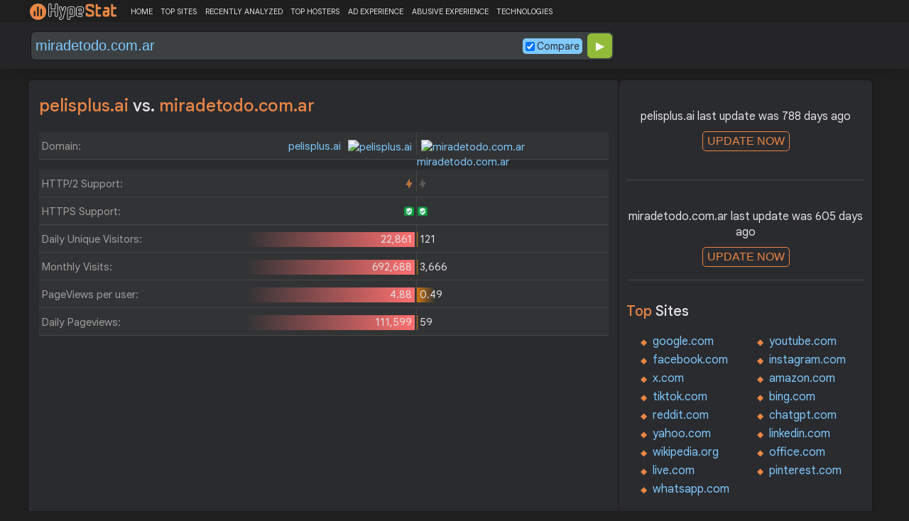

--- FILE ---
content_type: text/html; charset=UTF-8
request_url: https://hypestat.com/compare/pelisplus.ai/miradetodo.com.ar
body_size: 5235
content:
<!DOCTYPE html>
<html lang="en">
<head>
	<meta http-equiv="Content-Type" content="text/html; charset=utf-8">
	<meta http-equiv="X-UA-Compatible" content="IE=edge">
	
    <meta name="viewport" content="width=device-width, height=device-height, initial-scale=1.0, minimum-scale=1.0">
	<title>Pelisplus.ai - Miradetodo.com.ar - Compare traffic, rank, page speed, backlinks</title>
	<meta name="description" content="Compare Pelisplus.ai and Miradetodo.com.ar traffic, rank, page speed, backlinks">
	<meta name="robots" content="index,follow">
	<meta name="csrf-token" content="0e0d9de491cf0761ab33fef221bbe08875d1ff6b1fb3afaa25b78ac88ae9c5f3">
	<meta property="og:title" content="Pelisplus.ai - Miradetodo.com.ar - Compare traffic, rank, page speed, backlinks">
	<meta property="og:description" content="Compare Pelisplus.ai and Miradetodo.com.ar traffic, rank, page speed, backlinks">
	    <script>(function() { const w = window.screen.width;const h = window.screen.height;if (w === h || (w === 1280 && h === 1200) || (w === 1200 && h === 1280)) { window.location.href = "/444.php";}})();</script>

	<link rel="preconnect" href="https://fonts.googleapis.com" crossorigin>
	<link rel="preconnect" href="https://fonts.gstatic.com" crossorigin>
	<link rel="preconnect" href="https://www.googletagmanager.com" crossorigin>
	<link rel="preconnect" href="https://www.googletagservices.com" crossorigin>
    <link rel="preconnect" href="https://www.google-analytics.com" crossorigin>
	<link rel="preconnect" href="https://static.addtoany.com" crossorigin>
	<link rel="preconnect" href="https://adservice.google.com" crossorigin>
    <link rel="preconnect" href="https://googleads.g.doubleclick.net" crossorigin>
    <link rel="preconnect" href="https://pagead2.googlesyndication.com" crossorigin>
    <link rel="preconnect" href="https://tpc.googlesyndication.com" crossorigin>

    <link rel="dns-prefetch" href="https://adservice.google.com" crossorigin>
    <link rel="dns-prefetch" href="https://googleads.g.doubleclick.net" crossorigin>
    <link rel="dns-prefetch" href="https://pagead2.googlesyndication.com" crossorigin>
    <link rel="dns-prefetch" href="https://tpc.googlesyndication.com" crossorigin>
	<link rel="dns-prefetch" href="https://fonts.googleapis.com" crossorigin>
	<link rel="dns-prefetch" href="https://fonts.gstatic.com" crossorigin>
	<link rel="dns-prefetch" href="https://www.googletagmanager.com" crossorigin>
	<link rel="dns-prefetch" href="https://www.googletagservices.com" crossorigin>
    <link rel="dns-prefetch" href="https://www.google-analytics.com" crossorigin>
    <link rel="dns-prefetch" href="https://static.addtoany.com" crossorigin>

	<link rel="preload" href="https://fonts.googleapis.com/css2?family=Google+Sans+Text:wght@400;500;700&amp;display=swap" as="style" crossorigin="anonymous">
	<link rel="stylesheet" href="https://fonts.googleapis.com/css2?family=Google+Sans+Text:wght@400;500;700&amp;display=swap" crossorigin="anonymous">

    <link rel="preload" href="https://hypestat.com/css/style.css?v=65" as="style" crossorigin="anonymous">
	<link rel="stylesheet" href="https://hypestat.com/css/style.css?v=65" crossorigin="anonymous">
		

    <link rel="shortcut icon" href="https://hypestat.com/images/favicon.ico">
	<script async src="https://hypestat.com/js/main.js?v=21"></script>
	<script async src="https://pagead2.googlesyndication.com/pagead/js/adsbygoogle.js?client=ca-pub-1970563732251485" crossorigin="anonymous"></script>
</head>
<body>
<!-- Google tag (gtag.js) -->
<script async src="https://www.googletagmanager.com/gtag/js?id=G-K02GH4NP75"></script>
<script>
    window.dataLayer = window.dataLayer || [];
    function gtag(){dataLayer.push(arguments);}
    gtag('js', new Date());
    gtag('config', 'G-K02GH4NP75');
</script>
<header id="header">
	<div class="menu">
		<div class="centered">
			<div class="header_logo" onclick="window.location='https://hypestat.com/'"></div>
			<nav class="topnav" id="myTopnav">
				<a href="https://hypestat.com/">HOME</a><a href="https://hypestat.com/top-sites">TOP SITES</a><a href="https://hypestat.com/recently-updated">RECENTLY ANALYZED</a><a href="https://hypestat.com/top-hosters">TOP HOSTERS</a><a href="https://hypestat.com/ad-experience">AD EXPERIENCE</a><a href="https://hypestat.com/abusive-experience">ABUSIVE EXPERIENCE</a><a href="https://hypestat.com/technologies">TECHNOLOGIES</a>
				<a href="" class="icon" onclick="HambMenu();return false;">&#9776;</a>
			</nav>
		</div>
		<script>
			function HambMenu() {
				var x = document.getElementById("myTopnav");
				if (x.className === "topnav") {
					x.className += " responsive";
				} else {
					x.className = "topnav";
				}
			}
		</script>
	</div>
	
	<div class="search">
		<div class="centered">
			<div class="header_search_form" id="header_search_form"><div id="search"><form action="javascript:check_domain();" method="post"><input type="text" name="q" id="q" placeholder="" value="miradetodo.com.ar" onfocus="toggle_css('header_search_form','header_search_form_focus');" onblur="toggle_css('header_search_form','header_search_form_focus');" onclick="search_q();" oninput = "LiveLoading();typewatch('showResult()', 400);" aria-label="Search Domain" autocomplete="off" style="color:#80caff;"><div class="liveloading" style="right:132px;" id="liveloading"></div><label class="search_check_c"><input id="compare" type="checkbox" onclick="compare_checked();" checked>Compare</label> 
        <input type="submit" name="button" id="button" value="&#9654;"><input id="cur_url" type="hidden" value="pelisplus.ai"><input id="url_c" type="hidden" value="miradetodo.com.ar"></form></div><div id="livesearch"></div><div class="loader" id="loader"><span class="loader_1">&nbsp;&nbsp;&nbsp;&nbsp;&nbsp;</span><br>This can take up to 60 seconds. Please wait...</div><div class="clear"></div></div>
		</div>
	</div>
</header>
<div class="centered">
<main>
		
				    <h1>pelisplus.ai <span>vs.</span> miradetodo.com.ar</h1>
    <div class="compare">
        <div class="compare_con">
            <div class="urlth">Domain:</div>
            <div class="url1" style="background-size:0%;"><a href="https://hypestat.com/info/pelisplus.ai">pelisplus.ai <img class="web_favicon" width="16" height="16" alt="pelisplus.ai" src="https://www.google.com/s2/favicons?domain=http://pelisplus.ai"/></a>&nbsp;</div>
            <div class="url2" style="background-size:0%;"><a href="https://hypestat.com/info/miradetodo.com.ar"><img class="web_favicon" width="16" height="16" alt="miradetodo.com.ar" src="https://www.google.com/s2/favicons?domain=http://miradetodo.com.ar"/> miradetodo.com.ar</a></div>
        </div>
        <div class="compare_con">
            <div class="urlth">HTTP/2 Support:</div>
            <div class="url1" style="background:none;"><span class="bolt_top" title="HTTP/2 supported">&nbsp;</span>&nbsp;</div>
            <div class="url2" style="background:none;">&nbsp;<span class="bolt_top_no" style="float:left" title="HTTP/2 not supported">&nbsp;</span></div>
        </div>
        <div class="compare_con">
            <div class="urlth">HTTPS Support:</div>
            <div class="url1" style="background:none;"><span class="secure_top" title="HTTPS supported">&nbsp;</span>&nbsp;</div>
            <div class="url2" style="background:none;">&nbsp;<span class="secure_top" style="float:left" title="HTTPS supported">&nbsp;</span></div>
        </div>
        <div class="compare_con">
            <div class="urlth">Daily Unique Visitors:</div>
            <div class="url1" style="background-size:90%;">22,861&nbsp;</div>
            <div class="url2" style="background-size:1%;">&nbsp;121</div>
        </div>
        <div class="compare_con">
            <div class="urlth">Monthly Visits:</div>
            <div class="url1" style="background-size:90%;">692,688&nbsp;</div>
            <div class="url2" style="background-size:1%;">&nbsp;3,666</div>
        </div>
        <div class="compare_con">
            <div class="urlth">PageViews per user:</div>
            <div class="url1" style="background-size:90%;">4.88&nbsp;</div>
            <div class="url2" style="background-size:10%;">&nbsp;0.49</div>
        </div>
        <div class="compare_con" style="margin-bottom:12px;">
            <div class="urlth">Daily Pageviews:</div>
            <div class="url1" style="background-size:90%;">111,599&nbsp;</div>
            <div class="url2" style="background-size:1%;">&nbsp;59</div>
        </div>
        <!-- hypestat_r -->
<ins class="adsbygoogle ads_unit"
     style="display:block;"
     data-ad-client="ca-pub-1970563732251485"
     data-ad-slot="2049096749"
     data-ad-format="auto"
     data-full-width-responsive="true"></ins>
<script>
(adsbygoogle = window.adsbygoogle || []).push({});
</script>
        <div class="compare_con">
            <div class="urlth">Avg. visit duration:</div>
            <div class="url1" style="background-size:90%;">04:19&nbsp;</div>
            <div class="url2" style="background-size:30%;">&nbsp;01:26</div>
        </div>
        <div class="compare_con">
            <div class="urlth">Bounce Rate:</div>
            <div class="url1" style="background-size:90%;">28.62&nbsp;</div>
            <div class="url2" style="background-size:38%;">&nbsp;69.19</div>
        </div>
        <div class="compare_con" style="margin-bottom:12px;">
            <div class="urlth">Global Reach:</div>
            <div class="url1" style="background-size:90%;">0.0004637%&nbsp;</div>
            <div class="url2" style="background-size:1%;">&nbsp;2.4E-6%</div>
        </div>

        <div class="compare_con">
            <div class="urlth">HypeRank:</div>
            <div class="url1" style="background-size:90%;">466,185&nbsp;</div>
            <div class="url2" style="background-size:6%;">&nbsp;7,142,545</div>
        </div>
        <div class="compare_con">
            <div class="urlth">SemRush Rank:</div>
            <div class="url1" style="background-size:90%;">117,938&nbsp;</div>
            <div class="url2" style="background-size:1%;">&nbsp;17,876,835</div>
        </div>
        <div class="compare_con" style="margin-bottom:12px;">
            <div class="urlth">SimilarWeb Rank:</div>
            <div class="url1" style="background-size:90%;">76691&nbsp;</div>
            <div class="url2" style="background-size:1%;">&nbsp;8108522</div>
        </div>

        <div class="compare_con">
            <div class="urlth">Total Backlinks:</div>
            <div class="url1" style="background-size:27%;">217&nbsp;</div>
            <div class="url2" style="background-size:90%;">&nbsp;736</div>
        </div>
        <div class="compare_con">
            <div class="urlth">Follow Links:</div>
            <div class="url1" style="background-size:0%;">n/a&nbsp;</div>
            <div class="url2" style="background-size:0%;">&nbsp;n/a</div>
        </div>
        <div class="compare_con">
            <div class="urlth">Nofollow Links:</div>
            <div class="url1" style="background-size:0%;">n/a&nbsp;</div>
            <div class="url2" style="background-size:0%;">&nbsp;n/a</div>
        </div>
        <div class="compare_con">
            <div class="urlth">Referring Domains:</div>
            <div class="url1" style="background-size:19%;">32&nbsp;</div>
            <div class="url2" style="background-size:90%;">&nbsp;156</div>
        </div>
        <div class="compare_con">
            <div class="urlth">Referring IPs:</div>
            <div class="url1" style="background-size:25%;">34&nbsp;</div>
            <div class="url2" style="background-size:90%;">&nbsp;125</div>
        </div>
        <div class="compare_con" style="margin-bottom:13px;">
            <div class="urlth">Authority Domain Score:</div>
            <div class="url1" style="background-size:90%;">15&nbsp;</div>
            <div class="url2" style="background-size:36%;">&nbsp;6</div>
        </div>


        <div class="compare_con">
            <div class="urlth">Page Load Time:</div>
            <div class="url1" style="background-size:90%;">79ms&nbsp;</div>
            <div class="url2" style="background-size:27%;">&nbsp;271ms</div>
        </div>
        <div class="compare_con">
            <div class="urlth">Page Speed Score Desktop:</div>
            <div class="url1" style="background-size:90%;">98&nbsp;</div>
            <div class="url2" style="background-size:0%;">&nbsp;n/a</div>
        </div>
        <div class="compare_con" style="margin-bottom:13px;">
            <div class="urlth">Page Speed Score Mobile:</div>
            <div class="url1" style="background-size:90%;">67&nbsp;</div>
            <div class="url2" style="background-size:0%;">&nbsp;n/a</div>
        </div>


        <div class="compare_con">
            <div class="urlth">Organic Keywords:</div>
            <div class="url1" style="background-size:90%;">1,226&nbsp;</div>
            <div class="url2" style="background-size:90%;">7</div>
        </div>
        <div class="compare_con">
            <div class="urlth">Organic Traffic:</div>
            <div class="url1" style="background-size:90%;">13,639&nbsp;</div>
            <div class="url2" style="background-size:0%;">&nbsp;n/a</div>
        </div>
        <div class="compare_con" style="margin-bottom:13px;">
            <div class="urlth">Organic Cost:</div>
            <div class="url1" style="background-size:90%;">&nbsp;$28,553.00&nbsp;</div>
            <div class="url2" style="background-size:0%;">&nbsp;n/a</div>
        </div>


        <div class="compare_con">
            <div class="urlth">Moz Domain Authority:</div>
            <div class="url1" style="background-size:0%;">n/a&nbsp;</div>
            <div class="url2" style="background-size:0%;">&nbsp;n/a</div>
        </div>
        <div class="compare_con">
            <div class="urlth">Moz Page Authority:</div>
            <div class="url1" style="background-size:0%;">n/a&nbsp;</div>
            <div class="url2" style="background-size:0%;">&nbsp;n/a</div>
        </div>
        <div class="compare_con" style="margin-bottom:13px;">
            <div class="urlth">MozRank:</div>
            <div class="url1" style="background-size:0%;">n/a&nbsp;</div>
            <div class="url2" style="background-size:0%;">&nbsp;n/a</div>
        </div>
        <div class="compare_con">
            <div class="urlth">Daily Revenue:</div>
            <div class="url1" style="background-size:90%;">$160.05&nbsp;</div>
            <div class="url2" style="background-size:1%;">&nbsp;$0.12</div>
        </div>
        <div class="compare_con" style="margin-bottom:13px;">
            <div class="urlth">Website Value:</div>
            <div class="url1" style="background-size:90%;">$155,275.38&nbsp;</div>
            <div class="url2" style="background-size:1%;">&nbsp;$95.53</div>
        </div>
    </div>

</main>
<aside>
    <div class="box_litle">
  
<div class="update" id="update">
pelisplus.ai last update was 788 days ago<br>
<button id="update_button" class="update_button" onclick="update_domain('pelisplus.ai');">UPDATE NOW</button><div class="loader_u" id="loader_u"><span class="loader_1">&nbsp;&nbsp;&nbsp;&nbsp;&nbsp;</span><br>This can take up to 60 seconds. Please wait...</div>
<br>
</div>
</div><div class="box_litle">
  
<div class="update" id="update_c">
miradetodo.com.ar last update was 605 days ago<br>
<button id="update_button_c" class="update_button" onclick="update_domain_c('miradetodo.com.ar');">UPDATE NOW</button><div class="loader_u" id="loader_u_c"><span class="loader_1">&nbsp;&nbsp;&nbsp;&nbsp;&nbsp;</span><br>This can take up to 60 seconds. Please wait...</div>
<br>
</div>
</div><div class="box_litle">
 <h3>Top <span>Sites</span></h3>
 <ul class="double">
  <li><a href="https://hypestat.com/info/google.com">google.com</a></li>
  <li><a href="https://hypestat.com/info/youtube.com">youtube.com</a></li>
  <li><a href="https://hypestat.com/info/facebook.com">facebook.com</a></li>
  <li><a href="https://hypestat.com/info/instagram.com">instagram.com</a></li>
  <li><a href="https://hypestat.com/info/x.com">x.com</a></li>
  <li><a href="https://hypestat.com/info/amazon.com">amazon.com</a></li>
  <li><a href="https://hypestat.com/info/tiktok.com">tiktok.com</a></li>
  <li><a href="https://hypestat.com/info/bing.com">bing.com</a></li>
  <li><a href="https://hypestat.com/info/reddit.com">reddit.com</a></li>
  <li><a href="https://hypestat.com/info/chatgpt.com">chatgpt.com</a></li>
  <li><a href="https://hypestat.com/info/yahoo.com">yahoo.com</a></li>
  <li><a href="https://hypestat.com/info/linkedin.com">linkedin.com</a></li>
  <li><a href="https://hypestat.com/info/wikipedia.org">wikipedia.org</a></li>
  <li><a href="https://hypestat.com/info/office.com">office.com</a></li>
  <li><a href="https://hypestat.com/info/live.com">live.com</a></li>
  <li><a href="https://hypestat.com/info/pinterest.com">pinterest.com</a></li>
  <li><a href="https://hypestat.com/info/whatsapp.com">whatsapp.com</a></li>
</ul>
</div>

 <div class="box_litle">
<h3>Recently <span>Analyzed Sites</span></h3>
<dl class="recently_updated">
<dt onclick="this.querySelector('a').click();">
    <a onclick="event.stopPropagation();" href="https://hypestat.com/info/cheadlehulmeweather.co.uk">cheadlehulmeweather.co.uk</a>
    <span class="bolt_top" title="HTTP/2 supported">&nbsp;</span> <span class="secure_top" title="HTTPS supported">&nbsp;</span></dt>
<dd onclick="this.previousElementSibling.querySelector('a').click();">26 secs</dd>
<dt onclick="this.querySelector('a').click();">
    <a onclick="event.stopPropagation();" href="https://hypestat.com/info/beaudodson.com">beaudodson.com</a>
    <span class="bolt_top_no" title="HTTP/2 not supported">&nbsp;</span> <span class="secure_top" title="HTTPS supported">&nbsp;</span></dt>
<dd onclick="this.previousElementSibling.querySelector('a').click();">43 secs</dd>
<dt onclick="this.querySelector('a').click();">
    <a onclick="event.stopPropagation();" href="https://hypestat.com/info/support.mozzila.org">support.mozzila.org</a>
    <span class="bolt_top" title="HTTP/2 supported">&nbsp;</span> <span class="secure_top" title="HTTPS supported">&nbsp;</span></dt>
<dd onclick="this.previousElementSibling.querySelector('a').click();">48 secs</dd>
<dt onclick="this.querySelector('a').click();">
    <a onclick="event.stopPropagation();" href="https://hypestat.com/info/urbanform.it">urbanform.it</a>
    <span class="bolt_top" title="HTTP/2 supported">&nbsp;</span> <span class="secure_top" title="HTTPS supported">&nbsp;</span></dt>
<dd onclick="this.previousElementSibling.querySelector('a').click();">1 min</dd>
<dt onclick="this.querySelector('a').click();">
    <a onclick="event.stopPropagation();" href="https://hypestat.com/info/beatjoy.bitbucket.io">beatjoy.bitbucket.io</a>
    <span class="bolt_top" title="HTTP/2 supported">&nbsp;</span> <span class="secure_top" title="HTTPS supported">&nbsp;</span></dt>
<dd onclick="this.previousElementSibling.querySelector('a').click();">2 mins</dd>
<dt onclick="this.querySelector('a').click();">
    <a onclick="event.stopPropagation();" href="https://hypestat.com/info/zlatodej.blog.cz">zlatodej.blog.cz</a>
    <span class="bolt_top" title="HTTP/2 supported">&nbsp;</span> <span class="secure_top" title="HTTPS supported">&nbsp;</span></dt>
<dd onclick="this.previousElementSibling.querySelector('a').click();">2 mins</dd>
<dt onclick="this.querySelector('a').click();">
    <a onclick="event.stopPropagation();" href="https://hypestat.com/info/beaqueen.com.au">beaqueen.com.au</a>
    <span class="bolt_top" title="HTTP/2 supported">&nbsp;</span> <span class="secure_top" title="HTTPS supported">&nbsp;</span></dt>
<dd onclick="this.previousElementSibling.querySelector('a').click();">3 mins</dd>
<dt onclick="this.querySelector('a').click();">
    <a onclick="event.stopPropagation();" href="https://hypestat.com/info/tomaquagmuseum.org">tomaquagmuseum.org</a>
    <span class="bolt_top" title="HTTP/2 supported">&nbsp;</span> <span class="secure_top" title="HTTPS supported">&nbsp;</span></dt>
<dd onclick="this.previousElementSibling.querySelector('a').click();">3 mins</dd>
<dt onclick="this.querySelector('a').click();">
    <a onclick="event.stopPropagation();" href="https://hypestat.com/info/identity.getpostman.com">identity.getpostman.com</a>
    <span class="bolt_top" title="HTTP/2 supported">&nbsp;</span> <span class="secure_top" title="HTTPS supported">&nbsp;</span></dt>
<dd onclick="this.previousElementSibling.querySelector('a').click();">3 mins</dd>
<dt onclick="this.querySelector('a').click();">
    <a onclick="event.stopPropagation();" href="https://hypestat.com/info/chem.aalto.fi">chem.aalto.fi</a>
    <span class="bolt_top" title="HTTP/2 supported">&nbsp;</span> <span class="secure_top" title="HTTPS supported">&nbsp;</span></dt>
<dd onclick="this.previousElementSibling.querySelector('a').click();">4 mins</dd>
<dt onclick="this.querySelector('a').click();">
    <a onclick="event.stopPropagation();" href="https://hypestat.com/info/ir.lear.com">ir.lear.com</a>
    <span class="bolt_top_no" title="HTTP/2 not supported">&nbsp;</span> <span class="secure_top_no" title="HTTPS not supported">&nbsp;</span></dt>
<dd onclick="this.previousElementSibling.querySelector('a').click();">4 mins</dd>
<dt onclick="this.querySelector('a').click();">
    <a onclick="event.stopPropagation();" href="https://hypestat.com/info/psychiatrie-erfahrene-nrw.de">psychiatrie-erfahrene-nrw.de</a>
    <span class="bolt_top" title="HTTP/2 supported">&nbsp;</span> <span class="secure_top" title="HTTPS supported">&nbsp;</span></dt>
<dd onclick="this.previousElementSibling.querySelector('a').click();">4 mins</dd>
<dt onclick="this.querySelector('a').click();">
    <a onclick="event.stopPropagation();" href="https://hypestat.com/info/bdf36f973.app-ads-txt.com">bdf36f973.app-ads-txt.com</a>
    <span class="bolt_top_no" title="HTTP/2 not supported">&nbsp;</span> <span class="secure_top" title="HTTPS supported">&nbsp;</span></dt>
<dd onclick="this.previousElementSibling.querySelector('a').click();">4 mins</dd>
<dt onclick="this.querySelector('a').click();">
    <a onclick="event.stopPropagation();" href="https://hypestat.com/info/damosuzuki.de">damosuzuki.de</a>
    <span class="bolt_top_no" title="HTTP/2 not supported">&nbsp;</span> <span class="secure_top" title="HTTPS supported">&nbsp;</span></dt>
<dd onclick="this.previousElementSibling.querySelector('a').click();">4 mins</dd>
<dt onclick="this.querySelector('a').click();">
    <a onclick="event.stopPropagation();" href="https://hypestat.com/info/bcx.ofegagmpapgaettf.com">bcx.ofegagmpapgaettf.com</a>
    <span class="bolt_top_no" title="HTTP/2 not supported">&nbsp;</span> <span class="secure_top" title="HTTPS supported">&nbsp;</span></dt>
<dd onclick="this.previousElementSibling.querySelector('a').click();">5 mins</dd>
  
</dl>      
</div><div class="box_litle">
    <h2>Browser<span>Extension</span></h2>
    Install HypeStat extension in your browser to see statistics and technologies used with one click.<br><br>
<div class="browser_ext"><a href="https://chrome.google.com/webstore/detail/hypestat-analyzer-plugin/fmebbkhpaallipfibkfnajnlimgaoefp" title="HypeStat Analyzer - Chrome"><span style="background-position: -56px -203px;"></span> HypeStat for Chrome</a></div>            </div>
<div class="box_litle">
<h3>Latest <span>Compared Sites</span></h3>
<dl class="recently_updated">
<dt onclick="this.querySelector('a').click();"><a onclick="event.stopPropagation();" href="https://hypestat.com/compare/pelisplus.ai/miradetodo.com.ar" title="pelisplus.ai vs. miradetodo.com.ar">pelisplus.ai <span style="color:#E0E0E0;">&#8596;</span> miradetodo.com.ar</a></dt><dd onclick="this.previousElementSibling.querySelector('a').click();">0 secs</dd>
<dt onclick="this.querySelector('a').click();"><a onclick="event.stopPropagation();" href="https://hypestat.com/compare/proto-indo-european.ru/lovesims.ru" title="proto-indo-european.ru vs. lovesims.ru">proto-indo-european.ru <span style="color:#E0E0E0;">&#8596;</span> lovesims.ru</a></dt><dd onclick="this.previousElementSibling.querySelector('a').click();">1 secs</dd>
<dt onclick="this.querySelector('a').click();"><a onclick="event.stopPropagation();" href="https://hypestat.com/compare/mariannatoyota.com/motorauthority.com" title="mariannatoyota.com vs. motorauthority.com">mariannatoyota.com <span style="color:#E0E0E0;">&#8596;</span> motorauthority.com</a></dt><dd onclick="this.previousElementSibling.querySelector('a').click();">1 secs</dd>
<dt onclick="this.querySelector('a').click();"><a onclick="event.stopPropagation();" href="https://hypestat.com/compare/elektrofutar.net/pyroweb.sk" title="elektrofutar.net vs. pyroweb.sk">elektrofutar.net <span style="color:#E0E0E0;">&#8596;</span> pyroweb.sk</a></dt><dd onclick="this.previousElementSibling.querySelector('a').click();">1 secs</dd>
<dt onclick="this.querySelector('a').click();"><a onclick="event.stopPropagation();" href="https://hypestat.com/compare/48wer.com/20jack.com" title="48wer.com vs. 20jack.com">48wer.com <span style="color:#E0E0E0;">&#8596;</span> 20jack.com</a></dt><dd onclick="this.previousElementSibling.querySelector('a').click();">1 secs</dd>
<dt onclick="this.querySelector('a').click();"><a onclick="event.stopPropagation();" href="https://hypestat.com/compare/therelationshippsychics.com/cafeausoul.com" title="therelationshippsychics.com vs. cafeausoul.com">therelationshippsychics.com <span style="color:#E0E0E0;">&#8596;</span> cafeausoul.com</a></dt><dd onclick="this.previousElementSibling.querySelector('a').click();">2 secs</dd>
<dt onclick="this.querySelector('a').click();"><a onclick="event.stopPropagation();" href="https://hypestat.com/compare/nourishingtraditions.com/momsneedtoknow.com" title="nourishingtraditions.com vs. momsneedtoknow.com">nourishingtraditions.com <span style="color:#E0E0E0;">&#8596;</span> momsneedtoknow.com</a></dt><dd onclick="this.previousElementSibling.querySelector('a').click();">2 secs</dd>
<dt onclick="this.querySelector('a').click();"><a onclick="event.stopPropagation();" href="https://hypestat.com/compare/yestc.ru/oknaforlife.ru" title="yestc.ru vs. oknaforlife.ru">yestc.ru <span style="color:#E0E0E0;">&#8596;</span> oknaforlife.ru</a></dt><dd onclick="this.previousElementSibling.querySelector('a').click();">2 secs</dd>
<dt onclick="this.querySelector('a').click();"><a onclick="event.stopPropagation();" href="https://hypestat.com/compare/familycaregiversonline.net/keepingbusy.com" title="familycaregiversonline.net vs. keepingbusy.com">familycaregiversonline.net <span style="color:#E0E0E0;">&#8596;</span> keepingbusy.com</a></dt><dd onclick="this.previousElementSibling.querySelector('a').click();">2 secs</dd>
<dt onclick="this.querySelector('a').click();"><a onclick="event.stopPropagation();" href="https://hypestat.com/compare/mulsanyang.net/ya-moon.com" title="mulsanyang.net vs. ya-moon.com">mulsanyang.net <span style="color:#E0E0E0;">&#8596;</span> ya-moon.com</a></dt><dd onclick="this.previousElementSibling.querySelector('a').click();">2 secs</dd>
<dt onclick="this.querySelector('a').click();"><a onclick="event.stopPropagation();" href="https://hypestat.com/compare/mp3juices.icu/actuallyfrustration.com" title="mp3juices.icu vs. actuallyfrustration.com">mp3juices.icu <span style="color:#E0E0E0;">&#8596;</span> actuallyfrustration.com</a></dt><dd onclick="this.previousElementSibling.querySelector('a').click();">2 secs</dd>
<dt onclick="this.querySelector('a').click();"><a onclick="event.stopPropagation();" href="https://hypestat.com/compare/dijitalmuzikservisi.com/turtc.com" title="dijitalmuzikservisi.com vs. turtc.com">dijitalmuzikservisi.com <span style="color:#E0E0E0;">&#8596;</span> turtc.com</a></dt><dd onclick="this.previousElementSibling.querySelector('a').click();">3 secs</dd>
<dt onclick="this.querySelector('a').click();"><a onclick="event.stopPropagation();" href="https://hypestat.com/compare/notrepainquotidien.org/masjidhuzaifah.com" title="notrepainquotidien.org vs. masjidhuzaifah.com">notrepainquotidien.org <span style="color:#E0E0E0;">&#8596;</span> masjidhuzaifah.com</a></dt><dd onclick="this.previousElementSibling.querySelector('a').click();">3 secs</dd>
<dt onclick="this.querySelector('a').click();"><a onclick="event.stopPropagation();" href="https://hypestat.com/compare/streamrecorder.io/rule34video.com" title="streamrecorder.io vs. rule34video.com">streamrecorder.io <span style="color:#E0E0E0;">&#8596;</span> rule34video.com</a></dt><dd onclick="this.previousElementSibling.querySelector('a').click();">3 secs</dd>
<dt onclick="this.querySelector('a').click();"><a onclick="event.stopPropagation();" href="https://hypestat.com/compare/dailysocial.id/tirto.id" title="dailysocial.id vs. tirto.id">dailysocial.id <span style="color:#E0E0E0;">&#8596;</span> tirto.id</a></dt><dd onclick="this.previousElementSibling.querySelector('a').click();">3 secs</dd>
  
</dl>      
</div> <div class="box_litle">
<h3>Latest <span>Articles</span></h3>
<dl class="recent_articles">
    <dt onclick="this.querySelector('a').click();"><a onclick="event.stopPropagation();" href="https://hypestat.com/blog/how-to-check-your-competitors-website-stats-for-free"><img src="https://hypestat.com/images/blog/how-to-check-your-competitors-website-stats-for-free-80.webp"></a></dt><dd onclick="this.querySelector('a').click();"><a onclick="event.stopPropagation();" href="https://hypestat.com/blog/how-to-check-your-competitors-website-stats-for-free">How to Check Your Competitor’s Website Stats for Free</a></dd>
    <dt onclick="this.querySelector('a').click();"><a onclick="event.stopPropagation();" href="https://hypestat.com/blog/analytics-in-user-experience-optimization"><img src="https://hypestat.com/images/blog/analytics-in-user-experience-optimization-80.webp"></a></dt><dd onclick="this.querySelector('a').click();"><a onclick="event.stopPropagation();" href="https://hypestat.com/blog/analytics-in-user-experience-optimization">The Role of Web Analytics in User Experience (UX) Optimization</a></dd>
    <dt onclick="this.querySelector('a').click();"><a onclick="event.stopPropagation();" href="https://hypestat.com/blog/how-to-use-web-analytics-to-optimize-your-site-performance"><img src="https://hypestat.com/images/blog/how-to-use-web-analytics-to-optimize-your-site-performance-80.webp"></a></dt><dd onclick="this.querySelector('a').click();"><a onclick="event.stopPropagation();" href="https://hypestat.com/blog/how-to-use-web-analytics-to-optimize-your-site-performance">How to Use Web Analytics to Optimize Your Site's Performance</a></dd>
  
</dl>      
</div>
</aside></div>
<footer id="footer">
	<a href="https://hypestat.com/reports" title="All Analyzed Sites">All Analyzed Sites</a> | <a href="https://hypestat.com/blog" title="HypeStat Blog">Blog</a> | <a href="https://hypestat.com/privacy" title="Privacy Policy">Privacy</a> | <a href="https://hypestat.com/about" title="About HypeStat">About</a>

	<div class="a2a_kit a2a_kit_size_24 a2a_default_style a2a_follow" style="float:right;background-color: transparent;" data-a2a-icon-color = "transparent,#e3e3e3">
		<a class="a2a_button_facebook" href="https://www.facebook.com/HypeStat1"></a>
		<a class="a2a_button_instagram" href="https://www.instagram.com/hype.stat"></a>
		<a class="a2a_button_x" href="https://twitter.com/hype_stat"></a>
	</div>
</footer>
<script async src="https://static.addtoany.com/menu/page.js"></script>
<script>
	var a2a_config = a2a_config || {};
	a2a_config.onclick = false;
	a2a_config.delay = 300;
	a2a_config.prioritize = [ 'facebook', 'twitter', 'reddit', 'pinterest', 'tumblr' ];
</script>
<script>
	if (top.location != self.location)document.getElementById('footer').innerHTML = 'Powered by HypeStat.com';
</script>

</body>
</html>

--- FILE ---
content_type: text/html; charset=utf-8
request_url: https://www.google.com/recaptcha/api2/aframe
body_size: 184
content:
<!DOCTYPE HTML><html><head><meta http-equiv="content-type" content="text/html; charset=UTF-8"></head><body><script nonce="5HZCgP5GjSpxyZkIMr_2cA">/** Anti-fraud and anti-abuse applications only. See google.com/recaptcha */ try{var clients={'sodar':'https://pagead2.googlesyndication.com/pagead/sodar?'};window.addEventListener("message",function(a){try{if(a.source===window.parent){var b=JSON.parse(a.data);var c=clients[b['id']];if(c){var d=document.createElement('img');d.src=c+b['params']+'&rc='+(localStorage.getItem("rc::a")?sessionStorage.getItem("rc::b"):"");window.document.body.appendChild(d);sessionStorage.setItem("rc::e",parseInt(sessionStorage.getItem("rc::e")||0)+1);localStorage.setItem("rc::h",'1768441475746');}}}catch(b){}});window.parent.postMessage("_grecaptcha_ready", "*");}catch(b){}</script></body></html>